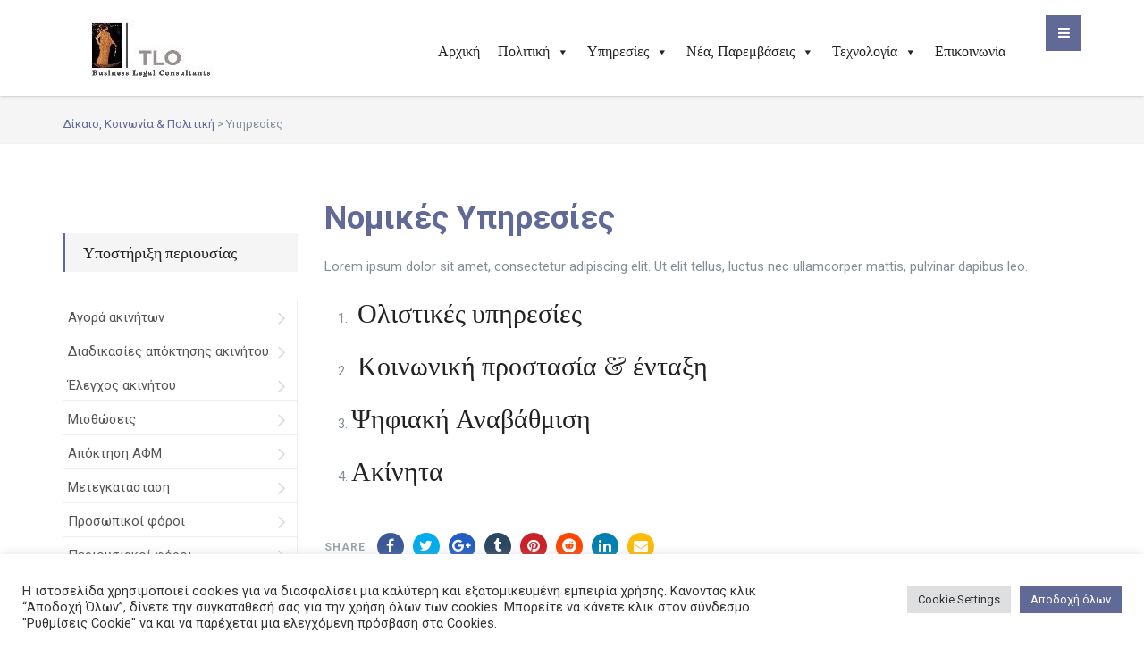

--- FILE ---
content_type: text/css
request_url: https://www.tsagatakis.eu/wp-content/themes/solicitor-child/style.css?ver=1.0
body_size: 499
content:
/*
Theme Name: Solicitor Child Theme 
Theme URI: http://demo.imithemes.com/solicitor/
Description: Child theme for Solicitor WordPress Theme
Author: imithemes
Author URI: http://www.imithemes.com
Template: solicitor
Version: 1.0
*/
/* =Theme customization starts here
------------------------------------------------------- */


.custom-html-widget a a.hover{
color:#fff;	

}

.textwidget a a.hover{
color:#fff;	

}

.moreeidiseis {
color:#fefefe;	
padding-left:20px;
}

.eidiseispost a:hover{
color:#fefefe;	
	
}


.eidiseispost a {
    text-decoration: none;
    color: #fffefe;
    display: block;
    transition: 0.3s;
}

.eidiseispost a:hover  {
      color: #fffefe; 
}

ul.eidiseisposts{
list-style: none;
color:#fff;
}
.eidiseisposts li {
padding-bottom:1px;
color:#fff;
font-size:14px;
}
.eidiseisposts img {
margin-right:1px;
}

.eidiseisposts {
color:#fff;    
}

.widget_recent_entries {
color:#fff;     
}	

.event-month{
color:#333;
}
.events-list li a strong {
color:coral;	
}

.page-header-text .div .div{
       padding: 20px 0 10px 0;
}

.content {
    padding-top: 10px;
    padding-bottom: 30px;
}

.content .widget_nav_menu ul li a {
    padding: 5px 7px 5px 5px;
}


* {
  -webkit-touch-callout: none; /* iOS Safari */
  -webkit-user-select: none; /* Safari */
  -khtml-user-select: none; /* Konqueror HTML */
  -moz-user-select: none; /* Old versions of Firefox */
  -ms-user-select: none; /* Internet Explorer/Edge */
   user-select: none; /* Non-prefixed version, currently supported by Chrome, Opera and Firefox */
}